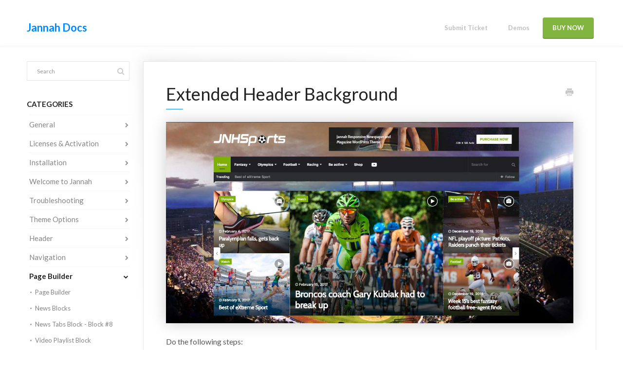

--- FILE ---
content_type: text/html; charset=utf-8
request_url: https://jannah.helpscoutdocs.com/article/63-extended-header-background
body_size: 4382
content:


<!DOCTYPE html>
<html>
    
<head>
    <meta charset="utf-8"/>
    <title>Extended Header Background - Jannah Docs</title>
    <meta name="viewport" content="width=device-width, maximum-scale=1"/>
    <meta name="apple-mobile-web-app-capable" content="yes"/>
    <meta name="format-detection" content="telephone=no">
    <meta name="description" content="Do the following steps: Edit the first section in the page builder. From the Background tab set an image as a background Go to the Styles section from the Janna"/>
    <meta name="author" content="TieLabs Technologies FZE"/>
    <link rel="canonical" href="https://jannah.helpscoutdocs.com/article/63-extended-header-background"/>
    
        
   
            <meta name="twitter:card" content="summary"/>
            <meta name="twitter:title" content="Extended Header Background" />
            <meta name="twitter:description" content="Do the following steps: Edit the first section in the page builder. From the Background tab set an image as a background Go to the Styles section from the Janna"/>


    

    
        <link rel="stylesheet" href="//d3eto7onm69fcz.cloudfront.net/assets/stylesheets/launch-1768855677720.css">
    
    <style>
        body { background: #fafafa; }
        .navbar .navbar-inner { background: #ffffff; }
        .navbar .nav li a, 
        .navbar .icon-private-w  { color: #c0c0c0; }
        .navbar .brand, 
        .navbar .nav li a:hover, 
        .navbar .nav li a:focus, 
        .navbar .nav .active a, 
        .navbar .nav .active a:hover, 
        .navbar .nav .active a:focus  { color: #0088ff; }
        .navbar a:hover .icon-private-w, 
        .navbar a:focus .icon-private-w, 
        .navbar .active a .icon-private-w, 
        .navbar .active a:hover .icon-private-w, 
        .navbar .active a:focus .icon-private-w { color: #0088ff; }
        #serp-dd .result a:hover,
        #serp-dd .result > li.active,
        #fullArticle strong a,
        #fullArticle a strong,
        .collection a,
        .contentWrapper a,
        .most-pop-articles .popArticles a,
        .most-pop-articles .popArticles a:hover span,
        .category-list .category .article-count,
        .category-list .category:hover .article-count { color: #0088ff; }
        #fullArticle, 
        #fullArticle p, 
        #fullArticle ul, 
        #fullArticle ol, 
        #fullArticle li, 
        #fullArticle div, 
        #fullArticle blockquote, 
        #fullArticle dd, 
        #fullArticle table { color:#585858; }
    </style>
    
        <link rel="stylesheet" href="//s3.amazonaws.com/helpscout.net/docs/assets/583ef7c8c6979106d373868b/attachments/5ab25ccf042863478ea7bcf4/jannah-docs.css">
    
    <link rel="apple-touch-icon-precomposed" href="//d3eto7onm69fcz.cloudfront.net/assets/ico/touch-152.png">
    <link rel="shortcut icon" type="image/png" href="//d3eto7onm69fcz.cloudfront.net/assets/ico/favicon.ico">
    <!--[if lt IE 9]>
    
        <script src="//d3eto7onm69fcz.cloudfront.net/assets/javascripts/html5shiv.min.js"></script>
    
    <![endif]-->
    
        <script type="application/ld+json">
        {"@context":"https://schema.org","@type":"WebSite","url":"https://jannah.helpscoutdocs.com","potentialAction":{"@type":"SearchAction","target":"https://jannah.helpscoutdocs.com/search?query={query}","query-input":"required name=query"}}
        </script>
    
        <script type="application/ld+json">
        {"@context":"https://schema.org","@type":"BreadcrumbList","itemListElement":[{"@type":"ListItem","position":1,"name":"Jannah Docs","item":"https://jannah.helpscoutdocs.com"},{"@type":"ListItem","position":2,"name":"Jannah Theme","item":"https://jannah.helpscoutdocs.com/collection/1-jannah-theme"},{"@type":"ListItem","position":3,"name":"Extended Header Background","item":"https://jannah.helpscoutdocs.com/article/63-extended-header-background"}]}
        </script>
    
    
        <!-- JQuery -->
<script src="//ajax.googleapis.com/ajax/libs/jquery/3.1.0/jquery.min.js"></script>

<!-- fontawesome -->
<script src="https://use.fontawesome.com/652c1fbc94.js"></script>

<!-- Fancybox -->
<link rel="stylesheet" href="https://cdnjs.cloudflare.com/ajax/libs/fancybox/3.0.47/jquery.fancybox.min.css" />
<script src="https://cdnjs.cloudflare.com/ajax/libs/fancybox/3.0.47/jquery.fancybox.min.js"></script>

<!-- <link rel="stylesheet" href="https://cdnjs.cloudflare.com/ajax/libs/font-awesome/4.6.3/css/font-awesome.min.css"> -->

<script>
$(document).ready(function(){
  buildMenuTemplates();
  showSubCategories();
  addCaption();
  searchbarButtonIcon();
  changeCopyright();


  if(window.location.href.indexOf('tiedocs') > -1) {
      $('body').addClass('open-via-iframe');
  }

  var hash = window.location.hash;
  if( hash ){
    hash = hash.replace('?tiedocs=true&', '');
    $('html, body').animate({
        scrollTop: $(hash).offset().top
    }, 500);
  }

});


function changeCopyright() {
  var $foot = $('footer');
  $foot.find('p').remove();
  $foot.append('<div class="footer">© <a href="https://tielabs.com/" target="_blank">TieLabs</a> 2018');
}


function buildMenuTemplates() {
  // var mobileButton = '\
  //   <button type="button" class="navbar-toggle" data-toggle="collapse" data-target="#myNavbar">\
  //     <span class="icon-bar"></span>\
  //     <span class="icon-bar"></span>\
  //     <span class="icon-bar"></span> \
  //   </button>\
  // ';

  var MenuHTML = '\
    <li class="menu-item">\
        <a href="https://tielabs.com/members/open-new-ticket/" target="_blank">Submit Ticket</a>\
    </li>\
    <li class="menu-item">\
        <a href="https://jannah.tielabs.com/" target="_blank">Demos</a>\
    </li>\
    <li class="menu-item">\
        <a class="purchase-button" href="https://themeforest.net/item/i/19659555?ref=tielabs&utm_source=knowledge-base&utm_campaign=jannah&utm_medium=buy-button" target="_blank">Buy Now</a>\
    </li>\
  ';

  $('#mainNav .nav').html( MenuHTML );
  // $('#mainNav .container-fluid').append( mobileButton );
}


function showSubCategories() {
  var $articleList = $('.articleList'),
      $currentCat = $('.nav-list').find('.active'),
      $test = $('.this-class-doesnt-exists'),
      $subNav, href, text;

  if (!$currentCat.length) return;

  if (!$articleList.length) {
    $('<div>').load($currentCat.find('a').attr('href') + ' .articleList', function(){
      $articleList = $(this).find('.articleList');
      var childs = $articleList[0].children;

      for (var i=0; i<childs.length; i++) {
        var a = childs[i].getElementsByTagName('a')[0];
        href = a.getAttribute('href');
        text = a.getElementsByTagName('span')[0].innerHTML;

        buildTree(i);
      }
    });
  } else {
    $articleList.find('li a').each(function(i){
      href = $(this).attr('href');
      text = $(this).find('span').text();
      buildTree(i);
    });
  }

  function buildTree(i) {
    if (!i) $subNav = $currentCat
      .append('<ul class=\"sub-nav-list\"></ul>')
      .find('.sub-nav-list');

    if ($subNav.length) {
      var liClass = '';

      if (href == (window.location.pathname || window.location.href)) {
        liClass = ' class=\"active\"';
      }

      $subNav.append('\
        <li' + liClass + '><a href=\"' + href + '\">' + text + '</a></li>\
      ');
    }
  }
}


function addCaption() {
  $('#docsSearch h1').after('<span class="caption">Documentation, Reference Materials, and Tutorials</span>');
}

function searchbarButtonIcon() {
  $('#searchBar button').html('<i class="fa fa-search" aria-hidden="true"></i>');
}


</script>
    
</head>
    
    <body>
        
<header id="mainNav" class="navbar">
    <div class="navbar-inner">
        <div class="container-fluid">
            <a class="brand" href="/">
            
                <span>Jannah Docs</span>
            
            </a>
            
            <div class="nav-collapse collapse">
                <nav role="navigation"><!-- added for accessibility -->
                <ul class="nav">
                    
                    
                    
                </ul>
                </nav>
            </div><!--/.nav-collapse -->
        </div><!--/container-->
    </div><!--/navbar-inner-->
</header>
        <section id="contentArea" class="container-fluid">
            <div class="row-fluid">
                <section id="main-content" class="span9">
                    <div class="contentWrapper">
                        
    
    <article id="fullArticle">
        <h1 class="title">Extended Header Background</h1>
    
        <a href="javascript:window.print()" class="printArticle" title="Print this article" aria-label="Print this Article"><i class="icon-print"></i></a>
        <p><img src="//d33v4339jhl8k0.cloudfront.net/docs/assets/583ef7c8c6979106d373868b/images/5937e61604286305c68ce29d/file-AMjnG4639u.jpg" style="background-color: initial; font-size: 14px;"></p>
<p>Do the following steps:</p>
<ol>
 <li><p>Edit the first section in the page builder.</p><p style="" class=""><img src="//d33v4339jhl8k0.cloudfront.net/docs/assets/583ef7c8c6979106d373868b/images/646c664c4089fa4863e22ad8/file-plnWQKqprk.jpg" style="max-width: 100%; "></p></li>
 <li><p>From the Background tab set an image as a background</p><p style="" class=""><img src="//d33v4339jhl8k0.cloudfront.net/docs/assets/583ef7c8c6979106d373868b/images/646c66a24089fa4863e22ada/file-EvAT6EqcOk.png" style="max-width: 100%; "></p></li>
 <li><p>Go to the&nbsp;Styles section&nbsp;from the Jannah Settings panel below of builder, and activate the "Extend the background of the first section to cover the header" option.</p><p style="" class=""><img src="//d33v4339jhl8k0.cloudfront.net/docs/assets/583ef7c8c6979106d373868b/images/646c677c55262c1c47d09508/file-CatXg6VR6j.png" style="max-width: 100%; "></p><br></li>
</ol>
<p><a class="live-preview-btn" target="_blank" href="https://jannah.tielabs.com/sport//">Live Preview</a></p>
    </article>
    

    <section class="articleFoot">
    

    <time class="lu" datetime=2023-05-23 >Last updated on May 23, 2023</time>
    </section>

                    </div><!--/contentWrapper-->
                    
                </section><!--/content-->
                <aside id="sidebar" class="span3">
                 

<form action="/search" method="GET" id="searchBar" class="sm" autocomplete="off">
    
                    <input type="hidden" name="collectionId" value="583ef7dec6979106d373868e"/>
                    <input type="text" name="query" title="search-query" class="search-query" placeholder="Search" value="" aria-label="Search" />
                    <button type="submit">
                        <span class="sr-only">Toggle Search</span>
                        <i class="icon-search"></i>
                    </button>
                    <div id="serp-dd" style="display: none;" class="sb">
                        <ul class="result">
                        </ul>
                    </div>
                
</form>

                
                    <h3>Categories</h3>
                    <ul class="nav nav-list">
                    
                        
                            <li ><a href="/category/110-general">General  <i class="icon-arrow"></i></a></li>
                        
                    
                        
                            <li ><a href="/category/187-licenses-activation">Licenses &amp; Activation  <i class="icon-arrow"></i></a></li>
                        
                    
                        
                            <li ><a href="/category/4-installation">Installation  <i class="icon-arrow"></i></a></li>
                        
                    
                        
                            <li ><a href="/category/117-welcome-to-jannah">Welcome to Jannah  <i class="icon-arrow"></i></a></li>
                        
                    
                        
                            <li ><a href="/category/10-troubleshooting">Troubleshooting  <i class="icon-arrow"></i></a></li>
                        
                    
                        
                            <li ><a href="/category/30-theme-options">Theme Options  <i class="icon-arrow"></i></a></li>
                        
                    
                        
                            <li ><a href="/category/61-header">Header  <i class="icon-arrow"></i></a></li>
                        
                    
                        
                            <li ><a href="/category/24-navigation">Navigation  <i class="icon-arrow"></i></a></li>
                        
                    
                        
                            <li  class="active" ><a href="/category/55-page-builder">Page Builder  <i class="icon-arrow"></i></a></li>
                        
                    
                        
                            <li ><a href="/category/5-widgets">Widgets  <i class="icon-arrow"></i></a></li>
                        
                    
                        
                            <li ><a href="/category/88-single-post-page">Single Post Page  <i class="icon-arrow"></i></a></li>
                        
                    
                        
                            <li ><a href="/category/145-pages-page-templates">Pages &amp; Page Templates  <i class="icon-arrow"></i></a></li>
                        
                    
                        
                            <li ><a href="/category/101-category-page">Category Page  <i class="icon-arrow"></i></a></li>
                        
                    
                        
                            <li ><a href="/category/15-how-tos">How Tos  <i class="icon-arrow"></i></a></li>
                        
                    
                        
                            <li ><a href="/category/168-arqam-social-counter">Arqam Social Counter  <i class="icon-arrow"></i></a></li>
                        
                    
                        
                            <li ><a href="/category/52-woocommerce">WooCommerce  <i class="icon-arrow"></i></a></li>
                        
                    
                        
                            <li ><a href="/category/134-buddypress">BuddyPress  <i class="icon-arrow"></i></a></li>
                        
                    
                        
                            <li ><a href="/category/137-bbpress">bbPress  <i class="icon-arrow"></i></a></li>
                        
                    
                        
                            <li ><a href="/category/198-snippets">Snippets  <i class="icon-arrow"></i></a></li>
                        
                    
                    </ul>
                
                </aside><!--/span-->
            </div><!--/row-->
            <div id="noResults" style="display:none;">No results found</div>
            <footer>
                

<p>&copy;
    
        TieLabs Technologies FZE
    
    2026. <span>Powered by <a rel="nofollow noopener noreferrer" href="https://www.helpscout.com/docs-refer/?co=TieLabs+Technologies+FZE&utm_source=docs&utm_medium=footerlink&utm_campaign=Docs+Branding" target="_blank">Help Scout</a></span>
    
        
    
</p>

            </footer>
        </section><!--/.fluid-container-->
        
        
    <script src="//d3eto7onm69fcz.cloudfront.net/assets/javascripts/app4.min.js"></script>

<script>
// keep iOS links from opening safari
if(("standalone" in window.navigator) && window.navigator.standalone){
// If you want to prevent remote links in standalone web apps opening Mobile Safari, change 'remotes' to true
var noddy, remotes = false;
document.addEventListener('click', function(event) {
noddy = event.target;
while(noddy.nodeName !== "A" && noddy.nodeName !== "HTML") {
noddy = noddy.parentNode;
}

if('href' in noddy && noddy.href.indexOf('http') !== -1 && (noddy.href.indexOf(document.location.host) !== -1 || remotes)){
event.preventDefault();
document.location.href = noddy.href;
}

},false);
}
</script>
        
    </body>
</html>




--- FILE ---
content_type: text/html; charset=utf-8
request_url: https://jannah.helpscoutdocs.com/category/55-page-builder
body_size: 4281
content:


<!DOCTYPE html>
<html>
    
<head>
    <meta charset="utf-8"/>
    <title>Page Builder - Jannah Docs</title>
    <meta name="viewport" content="width=device-width, maximum-scale=1"/>
    <meta name="apple-mobile-web-app-capable" content="yes"/>
    <meta name="format-detection" content="telephone=no">
    <meta name="description" content="Frequently asked questions and support documentation for Jannah Theme"/>
    <meta name="author" content="TieLabs Technologies FZE"/>
    <link rel="canonical" href="https://jannah.helpscoutdocs.com/category/55-page-builder"/>
    

    
        <link rel="stylesheet" href="//d3eto7onm69fcz.cloudfront.net/assets/stylesheets/launch-1768833774707.css">
    
    <style>
        body { background: #fafafa; }
        .navbar .navbar-inner { background: #ffffff; }
        .navbar .nav li a, 
        .navbar .icon-private-w  { color: #c0c0c0; }
        .navbar .brand, 
        .navbar .nav li a:hover, 
        .navbar .nav li a:focus, 
        .navbar .nav .active a, 
        .navbar .nav .active a:hover, 
        .navbar .nav .active a:focus  { color: #0088ff; }
        .navbar a:hover .icon-private-w, 
        .navbar a:focus .icon-private-w, 
        .navbar .active a .icon-private-w, 
        .navbar .active a:hover .icon-private-w, 
        .navbar .active a:focus .icon-private-w { color: #0088ff; }
        #serp-dd .result a:hover,
        #serp-dd .result > li.active,
        #fullArticle strong a,
        #fullArticle a strong,
        .collection a,
        .contentWrapper a,
        .most-pop-articles .popArticles a,
        .most-pop-articles .popArticles a:hover span,
        .category-list .category .article-count,
        .category-list .category:hover .article-count { color: #0088ff; }
        #fullArticle, 
        #fullArticle p, 
        #fullArticle ul, 
        #fullArticle ol, 
        #fullArticle li, 
        #fullArticle div, 
        #fullArticle blockquote, 
        #fullArticle dd, 
        #fullArticle table { color:#585858; }
    </style>
    
        <link rel="stylesheet" href="//s3.amazonaws.com/helpscout.net/docs/assets/583ef7c8c6979106d373868b/attachments/5ab25ccf042863478ea7bcf4/jannah-docs.css">
    
    <link rel="apple-touch-icon-precomposed" href="//d3eto7onm69fcz.cloudfront.net/assets/ico/touch-152.png">
    <link rel="shortcut icon" type="image/png" href="//d3eto7onm69fcz.cloudfront.net/assets/ico/favicon.ico">
    <!--[if lt IE 9]>
    
        <script src="//d3eto7onm69fcz.cloudfront.net/assets/javascripts/html5shiv.min.js"></script>
    
    <![endif]-->
    
        <script type="application/ld+json">
        {"@context":"https://schema.org","@type":"WebSite","url":"https://jannah.helpscoutdocs.com","potentialAction":{"@type":"SearchAction","target":"https://jannah.helpscoutdocs.com/search?query={query}","query-input":"required name=query"}}
        </script>
    
        <script type="application/ld+json">
        {"@context":"https://schema.org","@type":"BreadcrumbList","itemListElement":[{"@type":"ListItem","position":1,"name":"Jannah Docs","item":"https://jannah.helpscoutdocs.com"},{"@type":"ListItem","position":2,"name":"Jannah Theme","item":"https://jannah.helpscoutdocs.com/collection/1-jannah-theme"},{"@type":"ListItem","position":3,"name":"Page Builder","item":"https://jannah.helpscoutdocs.com/category/55-page-builder"}]}
        </script>
    
    
        <!-- JQuery -->
<script src="//ajax.googleapis.com/ajax/libs/jquery/3.1.0/jquery.min.js"></script>

<!-- fontawesome -->
<script src="https://use.fontawesome.com/652c1fbc94.js"></script>

<!-- Fancybox -->
<link rel="stylesheet" href="https://cdnjs.cloudflare.com/ajax/libs/fancybox/3.0.47/jquery.fancybox.min.css" />
<script src="https://cdnjs.cloudflare.com/ajax/libs/fancybox/3.0.47/jquery.fancybox.min.js"></script>

<!-- <link rel="stylesheet" href="https://cdnjs.cloudflare.com/ajax/libs/font-awesome/4.6.3/css/font-awesome.min.css"> -->

<script>
$(document).ready(function(){
  buildMenuTemplates();
  showSubCategories();
  addCaption();
  searchbarButtonIcon();
  changeCopyright();


  if(window.location.href.indexOf('tiedocs') > -1) {
      $('body').addClass('open-via-iframe');
  }

  var hash = window.location.hash;
  if( hash ){
    hash = hash.replace('?tiedocs=true&', '');
    $('html, body').animate({
        scrollTop: $(hash).offset().top
    }, 500);
  }

});


function changeCopyright() {
  var $foot = $('footer');
  $foot.find('p').remove();
  $foot.append('<div class="footer">© <a href="https://tielabs.com/" target="_blank">TieLabs</a> 2018');
}


function buildMenuTemplates() {
  // var mobileButton = '\
  //   <button type="button" class="navbar-toggle" data-toggle="collapse" data-target="#myNavbar">\
  //     <span class="icon-bar"></span>\
  //     <span class="icon-bar"></span>\
  //     <span class="icon-bar"></span> \
  //   </button>\
  // ';

  var MenuHTML = '\
    <li class="menu-item">\
        <a href="https://tielabs.com/members/open-new-ticket/" target="_blank">Submit Ticket</a>\
    </li>\
    <li class="menu-item">\
        <a href="https://jannah.tielabs.com/" target="_blank">Demos</a>\
    </li>\
    <li class="menu-item">\
        <a class="purchase-button" href="https://themeforest.net/item/i/19659555?ref=tielabs&utm_source=knowledge-base&utm_campaign=jannah&utm_medium=buy-button" target="_blank">Buy Now</a>\
    </li>\
  ';

  $('#mainNav .nav').html( MenuHTML );
  // $('#mainNav .container-fluid').append( mobileButton );
}


function showSubCategories() {
  var $articleList = $('.articleList'),
      $currentCat = $('.nav-list').find('.active'),
      $test = $('.this-class-doesnt-exists'),
      $subNav, href, text;

  if (!$currentCat.length) return;

  if (!$articleList.length) {
    $('<div>').load($currentCat.find('a').attr('href') + ' .articleList', function(){
      $articleList = $(this).find('.articleList');
      var childs = $articleList[0].children;

      for (var i=0; i<childs.length; i++) {
        var a = childs[i].getElementsByTagName('a')[0];
        href = a.getAttribute('href');
        text = a.getElementsByTagName('span')[0].innerHTML;

        buildTree(i);
      }
    });
  } else {
    $articleList.find('li a').each(function(i){
      href = $(this).attr('href');
      text = $(this).find('span').text();
      buildTree(i);
    });
  }

  function buildTree(i) {
    if (!i) $subNav = $currentCat
      .append('<ul class=\"sub-nav-list\"></ul>')
      .find('.sub-nav-list');

    if ($subNav.length) {
      var liClass = '';

      if (href == (window.location.pathname || window.location.href)) {
        liClass = ' class=\"active\"';
      }

      $subNav.append('\
        <li' + liClass + '><a href=\"' + href + '\">' + text + '</a></li>\
      ');
    }
  }
}


function addCaption() {
  $('#docsSearch h1').after('<span class="caption">Documentation, Reference Materials, and Tutorials</span>');
}

function searchbarButtonIcon() {
  $('#searchBar button').html('<i class="fa fa-search" aria-hidden="true"></i>');
}


</script>
    
</head>
    
    <body>
        
<header id="mainNav" class="navbar">
    <div class="navbar-inner">
        <div class="container-fluid">
            <a class="brand" href="/">
            
                <span>Jannah Docs</span>
            
            </a>
            
            <div class="nav-collapse collapse">
                <nav role="navigation"><!-- added for accessibility -->
                <ul class="nav">
                    
                    
                    
                </ul>
                </nav>
            </div><!--/.nav-collapse -->
        </div><!--/container-->
    </div><!--/navbar-inner-->
</header>
        <section id="contentArea" class="container-fluid">
            <div class="row-fluid">
                <section id="main-content" class="span9">
                    <div class="contentWrapper">
                        
    <hgroup id="categoryHead">
        <h1>Page Builder</h1>
        <p class="descrip"></p>
        <div class="sort">
             

<form action="/category/55-page-builder" method="GET" >
    
                <select name="sort" id="sortBy" title="sort-by" onchange="this.form.submit();" aria-label="Page reloads on selection">
                    
                        <option value="" >Sort by Default</option>
                    
                        <option value="name" >Sort A-Z</option>
                    
                        <option value="popularity" >Sort by Popularity</option>
                    
                        <option value="updatedAt" >Sort by Last Updated</option>
                    
                </select>
            
</form>

        </div>
    </hgroup><!--/categoryHead-->

    
        <ul class="articleList">
            
                <li><a href="/article/62-page-builder"><i class="icon-article-doc"></i><span>Page Builder</span></a></li>
            
                <li><a href="/article/122-news-blocks"><i class="icon-article-doc"></i><span>News Blocks</span></a></li>
            
                <li><a href="/article/124-news-tabs-block---block-8"><i class="icon-article-doc"></i><span>News Tabs Block - Block #8</span></a></li>
            
                <li><a href="/article/125-video-playlist-block"><i class="icon-article-doc"></i><span>Video Playlist Block</span></a></li>
            
                <li><a href="/article/130-ad-blocks"><i class="icon-article-doc"></i><span>Ad Blocks</span></a></li>
            
                <li><a href="/article/126-news-ticker-block"><i class="icon-article-doc"></i><span>News Ticker Block</span></a></li>
            
                <li><a href="/article/127-custom-content-blocks"><i class="icon-article-doc"></i><span>Custom Content Blocks</span></a></li>
            
                <li><a href="/article/123-sliders-blocks"><i class="icon-article-doc"></i><span>Sliders Blocks</span></a></li>
            
                <li><a href="/article/129-woocommerce-blocks"><i class="icon-article-doc"></i><span>WooCommerce Blocks</span></a></li>
            
                <li><a href="/article/63-extended-header-background"><i class="icon-article-doc"></i><span>Extended Header Background</span></a></li>
            
                <li><a href="/article/64-masonry-grid-below-of-blocks"><i class="icon-article-doc"></i><span>Masonry Grid Below Of Blocks</span></a></li>
            
                <li><a href="/article/66-dont-duplicate-posts"><i class="icon-article-doc"></i><span>Don&#x27;t duplicate posts</span></a></li>
            
                <li><a href="/article/155-integrations-with-layer-slider"><i class="icon-article-doc"></i><span>Integrations with Layer Slider</span></a></li>
            
                <li><a href="/article/156-integrations-with-slider-revolution"><i class="icon-article-doc"></i><span>Integrations with Slider Revolution</span></a></li>
            
        </ul><!--/articleList-->

        
    

                    </div><!--/contentWrapper-->
                    
                </section><!--/content-->
                <aside id="sidebar" class="span3">
                 

<form action="/search" method="GET" id="searchBar" class="sm" autocomplete="off">
    
                    <input type="hidden" name="collectionId" value="583ef7dec6979106d373868e"/>
                    <input type="text" name="query" title="search-query" class="search-query" placeholder="Search" value="" aria-label="Search" />
                    <button type="submit">
                        <span class="sr-only">Toggle Search</span>
                        <i class="icon-search"></i>
                    </button>
                    <div id="serp-dd" style="display: none;" class="sb">
                        <ul class="result">
                        </ul>
                    </div>
                
</form>

                
                    <h3>Categories</h3>
                    <ul class="nav nav-list">
                    
                        
                            <li ><a href="/category/110-general">General  <i class="icon-arrow"></i></a></li>
                        
                    
                        
                            <li ><a href="/category/187-licenses-activation">Licenses &amp; Activation  <i class="icon-arrow"></i></a></li>
                        
                    
                        
                            <li ><a href="/category/4-installation">Installation  <i class="icon-arrow"></i></a></li>
                        
                    
                        
                            <li ><a href="/category/117-welcome-to-jannah">Welcome to Jannah  <i class="icon-arrow"></i></a></li>
                        
                    
                        
                            <li ><a href="/category/10-troubleshooting">Troubleshooting  <i class="icon-arrow"></i></a></li>
                        
                    
                        
                            <li ><a href="/category/30-theme-options">Theme Options  <i class="icon-arrow"></i></a></li>
                        
                    
                        
                            <li ><a href="/category/61-header">Header  <i class="icon-arrow"></i></a></li>
                        
                    
                        
                            <li ><a href="/category/24-navigation">Navigation  <i class="icon-arrow"></i></a></li>
                        
                    
                        
                            <li  class="active" ><a href="/category/55-page-builder">Page Builder  <i class="icon-arrow"></i></a></li>
                        
                    
                        
                            <li ><a href="/category/5-widgets">Widgets  <i class="icon-arrow"></i></a></li>
                        
                    
                        
                            <li ><a href="/category/88-single-post-page">Single Post Page  <i class="icon-arrow"></i></a></li>
                        
                    
                        
                            <li ><a href="/category/145-pages-page-templates">Pages &amp; Page Templates  <i class="icon-arrow"></i></a></li>
                        
                    
                        
                            <li ><a href="/category/101-category-page">Category Page  <i class="icon-arrow"></i></a></li>
                        
                    
                        
                            <li ><a href="/category/15-how-tos">How Tos  <i class="icon-arrow"></i></a></li>
                        
                    
                        
                            <li ><a href="/category/168-arqam-social-counter">Arqam Social Counter  <i class="icon-arrow"></i></a></li>
                        
                    
                        
                            <li ><a href="/category/52-woocommerce">WooCommerce  <i class="icon-arrow"></i></a></li>
                        
                    
                        
                            <li ><a href="/category/134-buddypress">BuddyPress  <i class="icon-arrow"></i></a></li>
                        
                    
                        
                            <li ><a href="/category/137-bbpress">bbPress  <i class="icon-arrow"></i></a></li>
                        
                    
                        
                            <li ><a href="/category/198-snippets">Snippets  <i class="icon-arrow"></i></a></li>
                        
                    
                    </ul>
                
                </aside><!--/span-->
            </div><!--/row-->
            <div id="noResults" style="display:none;">No results found</div>
            <footer>
                

<p>&copy;
    
        TieLabs Technologies FZE
    
    2026. <span>Powered by <a rel="nofollow noopener noreferrer" href="https://www.helpscout.com/docs-refer/?co=TieLabs+Technologies+FZE&utm_source=docs&utm_medium=footerlink&utm_campaign=Docs+Branding" target="_blank">Help Scout</a></span>
    
        
    
</p>

            </footer>
        </section><!--/.fluid-container-->
        
        
    <script src="//d3eto7onm69fcz.cloudfront.net/assets/javascripts/app4.min.js"></script>

<script>
// keep iOS links from opening safari
if(("standalone" in window.navigator) && window.navigator.standalone){
// If you want to prevent remote links in standalone web apps opening Mobile Safari, change 'remotes' to true
var noddy, remotes = false;
document.addEventListener('click', function(event) {
noddy = event.target;
while(noddy.nodeName !== "A" && noddy.nodeName !== "HTML") {
noddy = noddy.parentNode;
}

if('href' in noddy && noddy.href.indexOf('http') !== -1 && (noddy.href.indexOf(document.location.host) !== -1 || remotes)){
event.preventDefault();
document.location.href = noddy.href;
}

},false);
}
</script>
        
    </body>
</html>